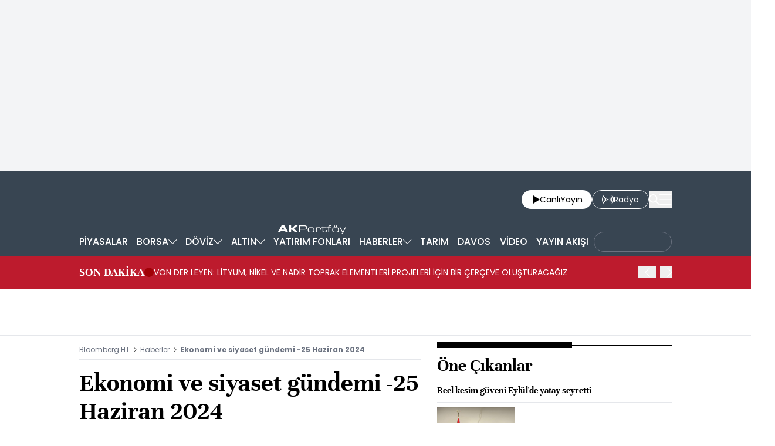

--- FILE ---
content_type: text/html; charset=utf-8
request_url: https://www.google.com/recaptcha/api2/aframe
body_size: 267
content:
<!DOCTYPE HTML><html><head><meta http-equiv="content-type" content="text/html; charset=UTF-8"></head><body><script nonce="BCUqlRFghhNuhiI_GpM_CA">/** Anti-fraud and anti-abuse applications only. See google.com/recaptcha */ try{var clients={'sodar':'https://pagead2.googlesyndication.com/pagead/sodar?'};window.addEventListener("message",function(a){try{if(a.source===window.parent){var b=JSON.parse(a.data);var c=clients[b['id']];if(c){var d=document.createElement('img');d.src=c+b['params']+'&rc='+(localStorage.getItem("rc::a")?sessionStorage.getItem("rc::b"):"");window.document.body.appendChild(d);sessionStorage.setItem("rc::e",parseInt(sessionStorage.getItem("rc::e")||0)+1);localStorage.setItem("rc::h",'1768705683819');}}}catch(b){}});window.parent.postMessage("_grecaptcha_ready", "*");}catch(b){}</script></body></html>

--- FILE ---
content_type: application/javascript; charset=utf-8
request_url: https://fundingchoicesmessages.google.com/f/AGSKWxX0w6Is5yBF-Wkcr5a8IF1V2cPHSWtFEXUA9rkb9JtBH9b4PNl1Vj1rjkB7jZ70PXodvEg-AY640rBy46481aShIpfEjjBSVL12BvXwFWhLb-ICLITplf8MKlS5BQKutuhepdS7DioVV6MfxSSPkkt-avjLtoV5QA4cZNN8gpB-ToTsqqiFLw7TUS5-/_/generateadtag./190_900./ads_new._728by90_/images/adz-
body_size: -1291
content:
window['04afb215-bc57-4bd8-b177-d11af11e223b'] = true;